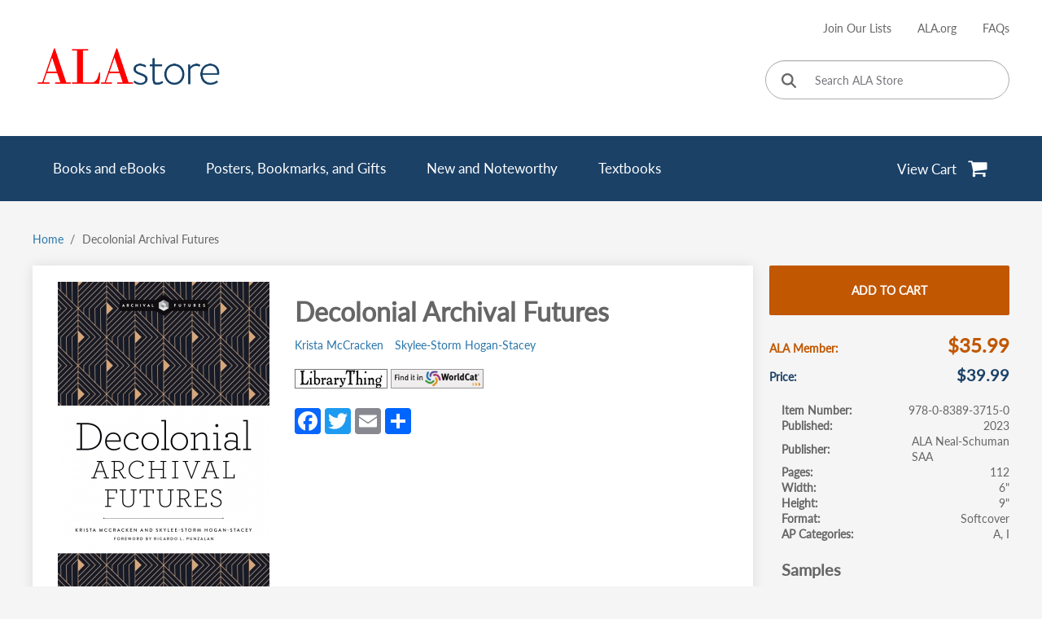

--- FILE ---
content_type: text/html; charset=UTF-8
request_url: https://alastore.ala.org/decarcfut
body_size: 17845
content:
    <!DOCTYPE html>
  <html lang="en" dir="ltr">
    <head>
      <!-- Google tag (gtag.js) -->
      <script async src="https://www.googletagmanager.com/gtag/js?id=G-WJMGJWRTDN"></script>
      <script>
        window.dataLayer = window.dataLayer || [];
        function gtag(){dataLayer.push(arguments);}
        gtag('set', 'linker', {'domains': ['cdcshoppingcart.uchicago.edu']});
        gtag('js', new Date());

        gtag('config', 'G-WJMGJWRTDN');
      </script>
      <meta charset="utf-8" />
<link rel="canonical" href="https://alastore.ala.org/decarcfut" />
<meta name="Generator" content="Drupal 10 (https://www.drupal.org); Commerce 3" />
<meta name="MobileOptimized" content="width" />
<meta name="HandheldFriendly" content="true" />
<meta name="viewport" content="width=device-width, initial-scale=1.0" />
<noscript><link rel="stylesheet" href="/core/themes/claro/css/components/dropbutton-noscript.css?t5z63l" />
</noscript><link rel="icon" href="/themes/custom/alastore/favicon.ico" type="image/vnd.microsoft.icon" />
<script>window.a2a_config=window.a2a_config||{};a2a_config.callbacks=[];a2a_config.overlays=[];a2a_config.templates={};</script>

      <title>Decolonial Archival Futures</title>
      <script type="text/javascript">
        (function(c,l,a,r,i,t,y){
            c[a]=c[a]||function(){(c[a].q=c[a].q||[]).push(arguments)};
            t=l.createElement(r);t.async=1;t.src='https://www.clarity.ms/tag/'+i;
            y=l.getElementsByTagName(r)[0];y.parentNode.insertBefore(t,y);
        })(window, document, "clarity", "script", "n7vfjxocbq");
      </script>
      <link rel="stylesheet" media="all" href="/sites/default/files/css/css_mZZnxREthE5zdPavlbNFpiuLtWLFGiHkxHPOcHhFgmk.css?delta=0&amp;language=en&amp;theme=alastore&amp;include=eJxFjeEKAyEMg19Iz0caUbtD1muP1o25p59jB_4JyQdJUGtXyEi4zHY3lR7A8K5Gid6dTMCRmzx88Z01g1c-TeuzrOItw2cbPqKRnyreXhQ7sofCME1T3ccmWuki_8nofcyvPZTfrKgd4PahL-7_QeA" />
<link rel="stylesheet" media="all" href="/sites/default/files/css/css_OjaL0j2sAxTpcbI8sNfw8O2XKHPkoL9iJWR-YsuY3N8.css?delta=1&amp;language=en&amp;theme=alastore&amp;include=eJxFjeEKAyEMg19Iz0caUbtD1muP1o25p59jB_4JyQdJUGtXyEi4zHY3lR7A8K5Gid6dTMCRmzx88Z01g1c-TeuzrOItw2cbPqKRnyreXhQ7sofCME1T3ccmWuki_8nofcyvPZTfrKgd4PahL-7_QeA" />

      <script src="/sites/default/files/js/js_Y5uMDzX8PwVG5n_xHnqdhKfEpN5P55U8OitBNeHrLkU.js?scope=header&amp;delta=0&amp;language=en&amp;theme=alastore&amp;include=eJxdzlEOgzAMA9ALUXqkybShoIUGJQHB7ScEAo0_-_nHyNkFdY-4QturVG_AMBelSJuTVnDgsX7t8YGQSZ9-zKEft0cmyeC7fjoYxeIogVaqbq9lVslL8lDATLq_ViNoGl7o6KxJDJWYdZnBbcUaTj0OXDiRGQr9mcuShvNHcDL_AaTnZe8"></script>

    </head>
    <body class="path-product">
            <a href="#main-content" class="visually-hidden focusable skip-link">
        Skip to main content
      </a>
      
        <div class="page-wrapper dialog-off-canvas-main-canvas" data-off-canvas-main-canvas>
    

<header class="content-header clearfix">
  <div class="layout-container">
    
    
<div class="region region-header">
  <div class="top-header-container">
    <div class="burger-branding-wrapper">
      <div id="hamburger-icon" tabindex="0">
        <span></span>
        <span></span>
        <span></span>
      </div>            
      <div id="block-alastore-branding" class="block block-system block-system-branding-block">
  
    
        <a href="/" rel="home" class="site-logo">
      <img src="/themes/custom/alastore/logo.png" alt="Home" fetchpriority="high" />
    </a>
        <div class="site-name">
      <a href="/" rel="home">ALA Store</a>
    </div>
    </div>

      <div class="cdc-shopping-cart">
  <a href="https://cdcshoppingcart.uchicago.edu/Cart2/Cart" aria-label='View Cart' target="_self">
    <span>View Cart</span>
    <img src="/modules/custom/alastore_cdc/templates/cart.svg" alt="Go to cart" />

  </a>
</div>

    </div>
    <div class="secondary-navigation">
      <div class="links-wrapper">
        
        <nav role="navigation" aria-labelledby="block-useraccountmenu-menu" id="block-useraccountmenu" class="block block-menu navigation menu--account">
            
  <h2 class="visually-hidden" id="block-useraccountmenu-menu">User account menu</h2>
  

            
                          <ul class="menu">
                            <li class="menu-item">
          <a href="https://alastore.ala.org/webform/request_a_catalog">Join Our Lists</a>
                  </li>
                      <li class="menu-item">
          <a href="http://www.ala.org/">ALA.org</a>
                  </li>
                      <li class="menu-item">
          <a href="/frequently-asked-questions" data-drupal-link-system-path="node/1479">FAQs</a>
                  </li>
            </ul>
      
  
    
  </nav>

        <form class="alastore-base-search-0 alastore-base-search" data-drupal-selector="alastore-base-search-0" autocomplete="off" action="/search/store" method="get" id="alastore-base-search-0" accept-charset="UTF-8">
  <div class="js-form-item form-item js-form-type-textfield form-type--textfield js-form-item-search-api-fulltext form-item--search-api-fulltext form-item--no-label">
        <input title="Search ALA Store" aria-label="Search ALA Store" data-drupal-selector="edit-search-api-fulltext" type="text" id="edit-search-api-fulltext" name="search_api_fulltext" value="" size="60" maxlength="128" placeholder="Search ALA Store" class="form-text form-element form-element--type-text form-element--api-textfield"/>
        </div>
<input data-drupal-selector="edit-sort-by" type="hidden" name="sort_by" value="search_api_relevance"/><div data-drupal-selector="edit-actions" class="form-actions js-form-wrapper form-wrapper" id="edit-actions"><button aria-label="Click to search" data-drupal-selector="edit-submit" type="submit" id="edit-submit" value="" class="button js-form-submit form-submit"><svg xmlns="http://www.w3.org/2000/svg" height="1em" viewbox="0 0 512 512"><path d="M416 208c0 45.9-14.9 88.3-40 122.7L502.6 457.4c12.5 12.5 12.5 32.8 0 45.3s-32.8 12.5-45.3 0L330.7 376c-34.4 25.2-76.8 40-122.7 40C93.1 416 0 322.9 0 208S93.1 0 208 0S416 93.1 416 208zM208 352a144 144 0 1 0 0-288 144 144 0 1 0 0 288z" /></svg></button>
</div>

</form>

      </div>
    </div>
  </div>
  <div class='menu-main-container'>
    <div class='menu-main-wrapper'>
      <div class='search-form-mobile-wrapper'>
        <form class="alastore-base-search-1 alastore-base-search" data-drupal-selector="alastore-base-search-1" autocomplete="off" action="/search/store" method="get" id="alastore-base-search-1" accept-charset="UTF-8">
  <div class="js-form-item form-item js-form-type-textfield form-type--textfield js-form-item-search-api-fulltext form-item--search-api-fulltext form-item--no-label">
        <input title="Search ALA Store" aria-label="Search ALA Store" data-drupal-selector="edit-search-api-fulltext" type="text" id="edit-search-api-fulltext--2" name="search_api_fulltext" value="" size="60" maxlength="128" placeholder="Search ALA Store" class="form-text form-element form-element--type-text form-element--api-textfield"/>
        </div>
<input data-drupal-selector="edit-sort-by" type="hidden" name="sort_by" value="search_api_relevance"/><div data-drupal-selector="edit-actions" class="form-actions js-form-wrapper form-wrapper" id="edit-actions--2"><button aria-label="Click to search" data-drupal-selector="edit-submit" type="submit" id="edit-submit--2" value="" class="button js-form-submit form-submit"><svg xmlns="http://www.w3.org/2000/svg" height="1em" viewbox="0 0 512 512"><path d="M416 208c0 45.9-14.9 88.3-40 122.7L502.6 457.4c12.5 12.5 12.5 32.8 0 45.3s-32.8 12.5-45.3 0L330.7 376c-34.4 25.2-76.8 40-122.7 40C93.1 416 0 322.9 0 208S93.1 0 208 0S416 93.1 416 208zM208 352a144 144 0 1 0 0-288 144 144 0 1 0 0 288z" /></svg></button>
</div>

</form>

      </div>
      <nav role="navigation" aria-labelledby="block-mainnavigation-menu" id="block-mainnavigation" class="block block-menu navigation menu--main">
            
  <h2 class="visually-hidden" id="block-mainnavigation-menu">Main navigation</h2>
  

            
                          <ul class="menu">
                            <li class="menu-item menu-item--expanded">
          <a href="/search/store?filter_all=1" data-drupal-link-query="{&quot;filter_all&quot;:&quot;1&quot;}" data-drupal-link-system-path="search/store">Books and eBooks</a>
                                            <ul class="sub-menu">
                            <li class="menu-item">
          <a href="/search/store/subject/acquisitions-collections" data-drupal-link-system-path="search/store/subject/acquisitions-collections">Acquisitions | Collections</a>
                  </li>
                      <li class="menu-item">
          <a href="/search/store/subject/administration-management" data-drupal-link-system-path="search/store/subject/administration-management">Administration | Management</a>
                  </li>
                      <li class="menu-item">
          <a href="/search/store/subject/archives-and-record-management" data-drupal-link-system-path="search/store/subject/archives-and-record-management">Archives and Record Management</a>
                  </li>
                      <li class="menu-item">
          <a href="/search/store/subject/buildings-facilities" data-drupal-link-system-path="search/store/subject/buildings-facilities">Buildings | Facilities</a>
                  </li>
                      <li class="menu-item">
          <a href="/search/store/subject/career-development" data-drupal-link-system-path="search/store/subject/career-development">Career Development</a>
                  </li>
                      <li class="menu-item">
          <a href="/search/store/subject/cataloging-knowledge-and-information-management" data-drupal-link-system-path="search/store/subject/cataloging-knowledge-and-information-management">Cataloging | Knowledge and Information Management</a>
                  </li>
                      <li class="menu-item">
          <a href="/search/store/subject/education" data-drupal-link-system-path="search/store/subject/education">Education</a>
                  </li>
                      <li class="menu-item">
          <a href="/search/store/subject/human-resource-management" data-drupal-link-system-path="search/store/subject/human-resource-management">Human Resource Management</a>
                  </li>
                      <li class="menu-item">
          <a href="/search/store/subject/technology-information-studies" data-drupal-link-system-path="search/store/subject/technology-information-studies">Technology | Information Studies</a>
                  </li>
                      <li class="menu-item">
          <a href="/search/store/subject/intellectual-freedom-copyright" data-drupal-link-system-path="search/store/subject/intellectual-freedom-copyright">Intellectual Freedom | Copyright</a>
                  </li>
                      <li class="menu-item">
          <a href="/search/store/subject/issues-and-trends" data-drupal-link-system-path="search/store/subject/issues-and-trends">Issues and Trends</a>
                  </li>
                      <li class="menu-item">
          <a href="/search/store/subject/legislation" data-drupal-link-system-path="search/store/subject/legislation">Legislation</a>
                  </li>
                      <li class="menu-item">
          <a href="/search/store/subject/literacy" data-drupal-link-system-path="search/store/subject/literacy">Literacy</a>
                  </li>
                      <li class="menu-item">
          <a href="/search/store/subject/marketing-outreach" data-drupal-link-system-path="search/store/subject/marketing-outreach">Marketing | Outreach</a>
                  </li>
                      <li class="menu-item">
          <a href="/search/store/subject/programs-and-services" data-drupal-link-system-path="search/store/subject/programs-and-services">Programs and Services</a>
                  </li>
                      <li class="menu-item">
          <a href="/search/store/subject/reference-user-services-and-library-instruction" data-drupal-link-system-path="search/store/subject/reference-user-services-and-library-instruction">Reference, User Services and Library Instruction</a>
                  </li>
                      <li class="menu-item">
          <a href="/search/store?filter_all=1" class="see-all-link" data-drupal-link-query="{&quot;filter_all&quot;:&quot;1&quot;}" data-drupal-link-system-path="search/store">See All Books and eBooks</a>
                  </li>
            </ul>
      
                  </li>
                      <li class="menu-item menu-item--expanded">
          <a href="/search/store?filter_all=2" data-drupal-link-query="{&quot;filter_all&quot;:&quot;2&quot;}" data-drupal-link-system-path="search/store">Posters, Bookmarks, and Gifts</a>
                                            <ul class="sub-menu">
                            <li class="menu-item">
          <a href="/search/store/product-type/award-products" data-drupal-link-system-path="search/store/product-type/award-products">Award Products</a>
                  </li>
                      <li class="menu-item">
          <a href="/search/store/product-type/bookmarks" data-drupal-link-system-path="search/store/product-type/bookmarks">Bookmarks</a>
                  </li>
                      <li class="menu-item">
          <a href="/search/store/product-type/digital-products" data-drupal-link-system-path="search/store/product-type/digital-products">Digital Products</a>
                  </li>
                      <li class="menu-item">
          <a href="/search/store/product-type/gifts-and-incentives" data-drupal-link-system-path="search/store/product-type/gifts-and-incentives">Gifts and Incentives</a>
                  </li>
                      <li class="menu-item">
          <a href="/search/store/product-type/posters-and-decor" data-drupal-link-system-path="search/store/product-type/posters-and-decor">Posters and Décor</a>
                  </li>
                      <li class="menu-item">
          <a href="/search/store?filter_all=2" class="see-all-link" data-drupal-link-query="{&quot;filter_all&quot;:&quot;2&quot;}" data-drupal-link-system-path="search/store">See All Posters, Bookmarks, and Gifts</a>
                  </li>
            </ul>
      
                  </li>
                      <li class="menu-item menu-item--expanded">
          <a href="/search/store/specials/new-and-noteworthy" data-drupal-link-system-path="search/store/specials/new-and-noteworthy">New and Noteworthy</a>
                                            <ul class="sub-menu">
                            <li class="menu-item">
          <a href="/search/store/specials/new-and-noteworthy/specials/booksebooks" data-drupal-link-system-path="search/store/specials/new-and-noteworthy/specials/booksebooks">Books/eBooks</a>
                  </li>
                      <li class="menu-item">
          <a href="/search/store/specials/posters-decor-bookmarks-and-gifts" data-drupal-link-system-path="search/store/specials/posters-decor-bookmarks-and-gifts">Posters, Decor, Bookmarks, and Gifts</a>
                  </li>
                      <li class="menu-item">
          <a href="/search/store/specials/new-and-noteworthy" class="see-all-link" data-drupal-link-system-path="search/store/specials/new-and-noteworthy">See All New and Noteworthy</a>
                  </li>
            </ul>
      
                  </li>
                      <li class="menu-item">
          <a href="/search/store/product-type/textbooks" data-drupal-link-system-path="search/store/product-type/textbooks">Textbooks</a>
                  </li>
            </ul>
      
  
    
  </nav>

      <div class="cdc-shopping-cart">
  <a href="https://cdcshoppingcart.uchicago.edu/Cart2/Cart" aria-label='View Cart' target="_self">
    <span>View Cart</span>
    <img src="/modules/custom/alastore_cdc/templates/cart.svg" alt="Go to cart" />

  </a>
</div>

    </div>
  </div>
  <div class="mobile-secondary-navigation">
    
    <nav role="navigation" aria-labelledby="block-useraccountmenu-mobile-menu" id="block-useraccountmenu-mobile" class="block block-menu navigation menu--account">
            
  <h2 class="visually-hidden" id="block-useraccountmenu-mobile-menu">User account menu (mobile)</h2>
  

            
                          <ul class="menu">
                            <li class="menu-item">
          <a href="https://alastore.ala.org/webform/request_a_catalog">Join Our Lists</a>
                  </li>
                      <li class="menu-item">
          <a href="http://www.ala.org/">ALA.org</a>
                  </li>
                      <li class="menu-item">
          <a href="/frequently-asked-questions" data-drupal-link-system-path="node/1479">FAQs</a>
                  </li>
            </ul>
      
  
    
  </nav>

  </div>
</div>

  </div>
</header>

<div class="layout-container layout-content">
  
  <main class="page-content clearfix" role="main">
    <div class="visually-hidden"><a id="main-content" tabindex="-1"></a></div>
    
          <div class="region region-before-content">
    <div id="block-breadcrumbs" class="block block-system block-system-breadcrumb-block">
  
    
        <nav class="breadcrumb" role="navigation" aria-labelledby="system-breadcrumb">
    <h2 id="system-breadcrumb" class="visually-hidden">Breadcrumb</h2>
    <ol class="breadcrumb__list">
          <li class="breadcrumb__item">
                  <a href="/" class="breadcrumb__link">Home</a>
              </li>
          <li class="breadcrumb__item">
                  Decolonial Archival Futures
              </li>
        </ol>
  </nav>

  </div>

  </div>

    <div class="page-content-wrapper no-sidebar">
      
        <div class="region region-content">
    <div data-drupal-messages-fallback class="hidden messages-list"></div><div id="block-mainpagecontent" class="block block-system block-system-main-block">
  
    
      

<article class="product">
  
  
    <div class='product-wrapper'>
    <div class='group-product-main'>
      
      
<div class="product-gallery">
  <img class="zoom-img" src="https://alastore.ala.org/sites/default/files/styles/imagezoom_gallery_image/public/book_covers/mccracken_forewordRGB.jpg?itok=KEED0Aze" alt="" data-zoom-image="https://alastore.ala.org/sites/default/files/book_covers/mccracken_forewordRGB.jpg" aria-label='Click to enlarge image in a modal'>
    <dialog class="product-modal modal-content" aria-hidden="true">
    <div class="modal-header">
      <button type="button" class="close" aria-label='Close modal'>
        <img src="/themes/custom/alastore/assets/times.svg" alt='Close modal'>
      </button>
    </div>
    <div class="modal-content-wrapper"></div>
  </dialog>
</div>

      <div class='group-product-main__wrapper'>
        <h1>Decolonial Archival Futures</h1>
        
      <div class="field field--name-field-book-author field--type-entity-reference field--label-hidden field__items">
              <div class="field__item"><a href="/content/krista-mccracken" hreflang="en">Krista McCracken</a></div>
              <div class="field__item"><a href="/content/skylee-storm-hogan-stacey" hreflang="en">Skylee-Storm Hogan-Stacey</a></div>
          </div>
  
        
        
        <div class="libraries-external-links">
      <a href="http://www.librarything.com/isbn/978-0-8389-3715-0" target="_blank">
      <img src="/modules/custom/alastore_product/assets/librarything.jpg" alt="Find on LibraryThing.">
      <span class="visually-hidden">(opens in a new tab)</span>
    </a>
      <a href="https://www.worldcat.org/search?q=978-0-8389-3715-0" target="_blank">
      <img src="/modules/custom/alastore_product/assets/worldcat.gif" alt="Find on WorldCat.">
      <span class="visually-hidden">(opens in a new tab)</span>
    </a>
  </div>

        <span class="a2a_kit a2a_kit_size_32 addtoany_list" data-a2a-url="https://alastore.ala.org/decarcfut" data-a2a-title="Decolonial Archival Futures"><a class="a2a_button_facebook"></a><a class="a2a_button_twitter"></a><a class="a2a_button_email"></a><a class="a2a_dd addtoany_share" href="https://www.addtoany.com/share#url=https%3A%2F%2Falastore.ala.org%2Fdecarcfut&amp;title=Decolonial%20Archival%20Futures"></a></span>

        
        
      </div>
    </div>
    <div class='group-product-actions'>
      
      <div class="field field--name-variations field--type-entity-reference field--label-hidden field__items">
              <div class="field__item"><form class="commerce-order-item-add-to-cart-form-commerce-product-18308 commerce-order-item-add-to-cart-form" data-drupal-selector="commerce-order-item-add-to-cart-form-commerce-product-18308" autocomplete="off" action="/decarcfut" method="post" id="commerce-order-item-add-to-cart-form-commerce-product-18308" accept-charset="UTF-8">
  <div class="field--type-entity-reference field--name-purchased-entity field--widget-commerce-product-variation-title js-form-wrapper form-wrapper" data-drupal-selector="edit-purchased-entity-wrapper" id="edit-purchased-entity-wrapper--9">      
  </div>
<input autocomplete="off" data-drupal-selector="form-cgs4mcvwf7fydylmzk2x3cfkkecpq-6swrw1ipzqc9i" type="hidden" name="form_build_id" value="form-CGs4Mcvwf7fYdYLMZK2X3CfKkecPQ_6SWrW1ipZQc9I"/><input data-drupal-selector="edit-commerce-order-item-add-to-cart-form-commerce-product-18308" type="hidden" name="form_id" value="commerce_order_item_add_to_cart_form_commerce_product_18308"/><div data-drupal-selector="edit-actions" class="form-actions js-form-wrapper form-wrapper" id="edit-actions--11"><a href="https://cdcshoppingcart.uchicago.edu/Cart2/Cart?ISBN=978-0-8389-3715-0&amp;press=ala" class="button--add-to-cart button button--primary" referrerpolicy="unsafe-url" target="_self" aria-label="Add Decolonial Archival Futures to cart" data-drupal-selector="edit-submit" id="edit-submit--11">Add to cart</a></div>

</form>
</div>
          </div>
  
      <div class="product-prices">
        
  <div class="product--variation-field--variation_field_member_price__18308 field field--name-field-member-price field--type-commerce-price field--label-inline clearfix">
    <div class="field__label">ALA Member</div>
              <div class="field__item">$35.99</div>
          </div>

        <div class="product--variation-field--variation_formatted_price__18308 main-prices">
  <div class="field field--name-price field--type-commerce-price field--label-inline clearfix">
    <div class="field__label">Price</div>
              <div class="field__item">$39.99</div>
          </div>
</div>

      </div>
      <section class='group-specifications' aria-label='Book pricing and specifications'>
        
  <div class="field field--name-field-book-isbn field--type-string field--label-inline clearfix">
    <div class="field__label">Item Number</div>
              <div class="field__item">978-0-8389-3715-0</div>
          </div>

        
  <div class="field field--name-field-book-publication field--type-string field--label-inline clearfix">
    <div class="field__label">Published</div>
              <div class="field__item">2023</div>
          </div>

        
  <div class="field field--name-field-product-publisher field--type-entity-reference field--label-inline clearfix">
    <div class="field__label">Publisher</div>
          <div class="field__items">
              <div class="field__item">ALA Neal-Schuman</div>
          <div class="field__item">SAA</div>
              </div>
      </div>

        
  <div class="field field--name-field-book-pages field--type-integer field--label-inline clearfix">
    <div class="field__label">Pages</div>
              <div class="field__item">112</div>
          </div>

        
  <div class="field field--name-field-book-width field--type-float field--label-inline clearfix">
    <div class="field__label">Width</div>
              <div content="6" class="field__item">6"</div>
          </div>

        
  <div class="field field--name-field-book-height field--type-float field--label-inline clearfix">
    <div class="field__label">Height</div>
              <div content="9" class="field__item">9"</div>
          </div>

        
  <div class="field field--name-field-book-format field--type-entity-reference field--label-inline clearfix">
    <div class="field__label">Format</div>
              <div class="field__item">Softcover</div>
          </div>

        
  <div class="field field--name-field-book-approval-plan field--type-entity-reference field--label-inline clearfix">
    <div class="field__label">AP Categories</div>
          <div class="field__items">
              <div class="field__item">A</div>
          <div class="field__item">I</div>
              </div>
      </div>

        
  <div class="field field--name-field-book-samples field--type-entity-reference field--label-above">
    <div class="field__label">Samples</div>
          <div class="field__items">
              <div class="field__item"><article class="media media--type-book-sample media--view-mode-default">
  
  <div class="icon icon-pdf"></div>
    
    
            <div class="field field--name-field-sample-description field--type-string field--label-hidden field__item">Read a sample of this book now!</div>
      
  <div>1.11 MB • pdf • <a href="/sites/default/files/book_samples/9780838937150_sample.pdf" target="_blank">Download</a></div>
</article>
</div>
              </div>
      </div>

      </section>
      <div class="config_pages config_pages--type--product config_pages--view-mode--full config_pages--product--full">
    <h2 id="primary-tabs-title" class="visually-hidden">Primary tabs</h2>
  <nav role="navigation" class="tabs-wrapper is-horizontal is-collapsible" aria-labelledby="primary-tabs-title" data-drupal-nav-tabs>
    <ul class="tabs tabs--primary clearfix" data-drupal-nav-tabs-target></ul>
  </nav>

            <div class="clearfix text-formatted field field--name-field-message field--type-text-long field--label-hidden field__item"><p><strong>You don't need to be an ALA Member to purchase from the ALA Store,&nbsp;</strong>but you'll be asked to create an online account/profile during checkout to proceed. This Web Account is for both Members and non-Members. <strong>Note that your ALA Member discount will be applied at the final step of the checkout process.</strong></p>
<p><strong>If you are Tax-Exempt</strong>, please verify that your account <strong>is currently</strong> set up as exempt before placing your order, as our new fulfillment center will need current documentation.&nbsp;<a href="https://alastore.ala.org/shipping-tax-information"><strong>Learn how to verify here.</strong></a></p>
</div>
      
            <div class="field field--name-field-ordering-information-link field--type-link field--label-hidden field__item"><a href="/ordering-information" target="_blank">More Ordering Information</a></div>
      
</div>


    </div>
    <div>
      <div class='group-product-details'>
        

<div class="easy-responsive-tabs">
  <ul class="resp-tabs-list" role="tablist">
          <li tabindex="0">Description</li>
          <li tabindex="0">Table of Contents</li>
          <li tabindex="0">About the authors</li>
          <li tabindex="0">Reviews</li>
      </ul>
  <div class="resp-tabs-container">
          <div role="tabpanel" id="tab_item-0">
            <div class="clearfix text-formatted field field--name-field-body field--type-text-with-summary field--label-hidden field__item"><p><em>Foreword by Ricardo L. Punzalan</em></p>
<h4>Providing examples of successful approaches to unsettling Western archival paradigms from Canada, the United States, New Zealand, and Australia, this book showcases vital community archival work that will illuminate decolonial archival practices for archivists, curators, heritage practitioners, and others responsible for the stewardship of materials by and about Indigenous communities.</h4>
<p>Simply put, decolonial archival practices involve thinking about and consciously changing how historical knowledge is produced, communicated, and preserved. And though it is especially critical that scholars and archivists who work with records by and about Indigenous people critically consider the implications of their work, this perspective is an essential one for all members of the profession. By examining archival practices that push against and actively counter settler colonialism, this book challenges non-Indigenous practitioners to consider constructs of knowledge, which histories we tell, and how the past is presented. Guided by the authors’ incisive synthesis of theory and current practice, readers will learn</p>
<ul>
<li>where Western archival practice is situated in relation to the colonial histories of Canada, the United States, Australia, and New Zealand, and the ways in which archival structures have reinforced colonial relationships;</li>
<li>a working definition of decolonial archival practice, which is rooted in concepts of community, reciprocity, and a desire to actively resist colonial recordkeeping practices;</li>
<li>the implications of this approach for policy making, collection development, and arrangement and description;</li>
<li>methods for reframing or reworking original order and provenance using digital technology, community participation, and removing hierarchical structures in order to meet the needs of Indigenous communities;</li>
<li>examples of community-driven descriptive practices, in which Indigenous knowledge and languages are infused into archival description at both the fonds and file level;</li>
<li>how the United Nations Declaration on the Rights of Indigenous Peoples (UNDRIP), the Protocols for Native American Archival Material, the Aboriginal and Torres Strait Islander Library and Information Resources Network Protocols, and other cultural stewardship protocols can be implemented within archival practice; and</li>
<li>more about the relationship building work that settler communities and researchers still need to do, demonstrated using examples of partnerships rooted in Indigenous knowledge structures, kinship ties, and relationships with the land.</li>
</ul>
<p><a href="https://www.alastore.ala.org/eform/submit/lis-desk-copy-requests"><strong>Examination copies are available</strong></a><strong>&nbsp;for instructors who are interested in adopting this title for course use.</strong></p>
</div>
      </div>
          <div role="tabpanel" id="tab_item-1">
            <div class="clearfix text-formatted field field--name-field-book-contents field--type-text-with-summary field--label-hidden field__item"><p><em>Series Introduction</em><br><em>Foreword by Ricardo L. Punzalan</em><br><em>Preface</em></p>
<p>Chapter 1&nbsp;&nbsp; &nbsp;Recognizing Colonial Frameworks</p>
<ul>
<li>Colonial Archives in the United States</li>
<li>Colonial Archives in Canada</li>
<li>Colonial Archives in Australia</li>
<li>Colonial Archives in New Zealand</li>
<li>Moving Away from Colonial Archives</li>
</ul>
<p>Chapter 2&nbsp;&nbsp; &nbsp;Archives and Cultural Protocols&nbsp;</p>
<ul>
<li>UNDRIP and Archival Practice</li>
<li>Protocols in the United States</li>
<li>Protocols in Canada</li>
<li>Protocols in Australia</li>
<li>New Zealand Protocols</li>
<li>Protocols in Practice</li>
</ul>
<p>Chapter 3&nbsp;&nbsp; &nbsp;Challenging Original Order and Provenance&nbsp;</p>
<ul>
<li>Indigenous Provenance in the United States</li>
<li>Indigenous Provenance in Canada</li>
<li>Indigenous Provenance in Australia</li>
<li>Indigenous Provenance in New Zealand</li>
<li>Digital Approaches to Provenance</li>
</ul>
<p>Chapter 4&nbsp;&nbsp; &nbsp;Community-Based Archival Description</p>
<ul>
<li>American Participatory Description and Community Archives</li>
<li>Canadian Participatory Description and Indigenous Community Archives</li>
<li>Australian Examples of Archival Cocreation and Community Description</li>
<li>The National Library of New Zealand</li>
<li>Approaching Decolonizing Description</li>
</ul>
<p>Chapter 5&nbsp;&nbsp; &nbsp;Indigenous Archival Futures</p>
<ul>
<li>Areas for Transformation of Archival Practice</li>
</ul>
<p><em>Bibliography</em><br><em>About the Authors</em><br><em>Index</em></p>
</div>
      </div>
          <div role="tabpanel" id="tab_item-2">
      <div class="field field--name-field-book-author field--type-entity-reference field--label-hidden field__items">
              <div class="field__item">
<article class="node node--type-author node--view-mode-teaser">

  
    <h3><span class="field field--name-title field--type-string field--label-hidden">Krista McCracken</span>
</h3>
  

  <div class="node__content">
    
            <div class="clearfix text-formatted field field--name-body field--type-text-with-summary field--label-hidden field__item"><p><strong>Krista McCracken</strong> is an award winning public historian and archivist.&nbsp; They work as a Researcher/Curator at Algoma University’s&nbsp;<a href="http://library.algomau.ca/main/">Arthur A. Wishart Library</a>&nbsp;and&nbsp;<a href="http://shingwauk.org/">Shingwauk Residential Schools Centre,&nbsp;</a>in Baawating (Sault Ste. Marie, Ontario) on the traditional territory of the Anishinaabe and Métis people.&nbsp; Krista’s research focuses on community archives, Residential Schools, access, and outreach.&nbsp;Krista is an editor of the popular Canadian history website&nbsp;<a href="http://activehistory.ca/">Activehistory.ca</a>.&nbsp;In 2020, they won the best article in Indigenous History prize awarded by the Canadian Historical Association’s Indigenous History Group for their article “Challenging Colonial Spaces: Reconciliation and Decolonizing Work in Canada’s Archives.”&nbsp;&nbsp;</p>
</div>
      
  </div>

</article>
</div>
              <div class="field__item">
<article class="node node--type-author node--view-mode-teaser">

  
    <h3><span class="field field--name-title field--type-string field--label-hidden">Skylee-Storm Hogan-Stacey</span>
</h3>
  

  <div class="node__content">
    
            <div class="clearfix text-formatted field field--name-body field--type-text-with-summary field--label-hidden field__item"><p><strong>Skylee-Storm Hogan-Stacey</strong> (They/Them) is a Historian and researcher currently living and working on the unceded territory of the Algonquin Anishinaabek in Ottawa, Ontario. A descendant of the Mohawk Nation of Kahnawà:ke, Skylee-Storm has explored Indigenous-Crown legal histories, the legacy of Residential Schools, Indigenous stories of resistance, and oral histories of Kahnawà:ke elders. They are interested in community-based and Indigenous archival systems, ownership, and collections access. Skylee-Storm began their work with the Shingwauk Residential Schools Centre in 2014 and graduated with a Master of Arts in History from The University of Western Ontario’s Public History Program in 2019. Skylee-Storm works with Know History Historical Services as an Associate in their Ottawa office.</p>
</div>
      
  </div>

</article>
</div>
          </div>
  </div>
          <div role="tabpanel" id="tab_item-3">
            <div class="clearfix text-formatted field field--name-field-book-reviews field--type-text-with-summary field--label-hidden field__item"><p><strong>Have you read this book? </strong><a href="https://alastore.ala.org/form/leave-a-review"><strong>Leave a review!</strong></a></p>
<p>"The provision of journal articles, reports, project guides, books and institutions, such as the United Nations Declaration on the Rights of Indigenous People, offers readers a foundation of starting sources to make their mark in a discipline that is wrestling with the power-play between tradition and modernization. Integrating and using Indigenous worldviews in the collection is the most enlightening and engaging section of the book. For those who need clear guidelines, in the last pages, a suggested list of steps to start learning how to serve the needs of Indigenous people is provided ... From undergraduate students to those who are currently undertaking professional development after years in the stacks, <em>Decolonial Archival Futures</em> is a great book for those moments when a project needs to be created, or readjusted, to centralize issues like the sovereignty and agency of marginalized communities, especially Indigenous cohorts. The careful merger of futuristic ambition and real-world experience makes this a valuable text for those engaging on a regular basis with settler-colonial historical records."<br><em>— </em><a href="https://aph.org.au/2024/02/book-review-decolonial-archival-futures/#:~:text=From%20undergraduate%20students%20to%20those,and%20agency%20of%20marginalised%20communities%2C"><em>Australian Policy and History</em></a></p>
<p>"This book is a remarkable resource, both ideologically and practically, for archival practitioners as they engage in the essential work of dismantling the colonial structure of the archive ... [It] is an engaging, practical read due to the way the text is scaled and its compelling through-line. Each chapter represents not only a new archival practice and multiple case studies, but a different type of organization. Each chapter shifts into a more granular focus, beginning with national archives and international protocols and ending with individual archives and specific, community-based projects. This range of examples is essential to McCracken’s and Hogan-Stacey’s argument as they reveal the pervasive colonial structures of the archive and offer suggestions for thoughtful, community-informed transformation."<br><em>— Journal of Western Archives</em></p>
<p>"The book acts as a primer to begin the processes laid out within it to decolonize Western archives. Many of the concepts, especially relating to collaborating with Indigenous tribes in Canada, come from the authors’ direct experiences ... Their decidedly important work, it should be noted, gives them a great deal of credence in this subject matter and archivists can gain a better understanding of vital concepts for decolonizing existing archival frameworks in their institutions."<br><em>— Technical Services Quarterly&nbsp;</em></p>
</div>
      </div>
      </div>
</div>

      </div>
        <aside class='more-like-this' aria-label='Also of interest'>
    <h2>Also of Interest:</h2>
    <div class='product-teasers-4'>
      


<article class="product teaser">
  
  
  <a href="/decolpl" aria-label="Click to go to Decolonizing the Public Library" hreflang="en"><picture >
    <source srcset="https://alastore.ala.org/sites/default/files/styles/product_teaser/public/2025-10/9781783307685.jpg?itok=7BWJpj2T" media="(min-width: 1200px)">
    <img src="https://alastore.ala.org/sites/default/files/styles/product_teaser_mobile/public/2025-10/9781783307685.jpg?itok=qFEfRIEP" alt="book cover for Decolonizing the Public Library">
</picture>
</a>
  <div class='teaser-content'>
    
            <div class="field field--name-title field--type-string field--label-hidden field__item">Decolonizing the Public Library</div>
      
    
  </div>
  <button aria-label="Click to check more about Decolonizing the Public Library" class="button-modal js-button-modal" data-modal="product-modal-20083">More</button>
</article>
<dialog class="product-modal modal-content" id="product-modal-20083" aria-hidden="true">
  <div class="modal-header">
    <button type="button" class="close" aria-label='Close modal'>
      <img src="/themes/custom/alastore/assets/times.svg" alt='Close modal'>
    </button>
    <h2>
            <div class="field field--name-title field--type-string field--label-hidden field__item">Decolonizing the Public Library</div>
      </h2>
  </div>
  <div class="modal-content-wrapper">
    <div>
      <a href="/decolpl" aria-label="Click to go to Decolonizing the Public Library" hreflang="en"><picture >
    <source srcset="https://alastore.ala.org/sites/default/files/styles/product_teaser/public/2025-10/9781783307685.jpg?itok=7BWJpj2T" media="(min-width: 1200px)">
    <img src="https://alastore.ala.org/sites/default/files/styles/product_teaser_mobile/public/2025-10/9781783307685.jpg?itok=qFEfRIEP" alt="book cover for Decolonizing the Public Library">
</picture>
</a>
      
      <div class="field field--name-variations field--type-entity-reference field--label-hidden field__items">
              <div class="field__item"><form class="commerce-order-item-add-to-cart-form-commerce-product-20083 commerce-order-item-add-to-cart-form" data-drupal-selector="commerce-order-item-add-to-cart-form-commerce-product-20083" autocomplete="off" action="/decarcfut" method="post" id="commerce-order-item-add-to-cart-form-commerce-product-20083" accept-charset="UTF-8">
  <div class="field--type-entity-reference field--name-purchased-entity field--widget-commerce-product-variation-title js-form-wrapper form-wrapper" data-drupal-selector="edit-purchased-entity-wrapper" id="edit-purchased-entity-wrapper--8">      
  </div>
<input autocomplete="off" data-drupal-selector="form-jglyiytdpyv1bdszf8naqiy9337jqaa144ass0iedcs" type="hidden" name="form_build_id" value="form-jGlyIyTdPyV1bDszf8NaQIY9337JQAA144ass0Iedcs"/><input data-drupal-selector="edit-commerce-order-item-add-to-cart-form-commerce-product-20083" type="hidden" name="form_id" value="commerce_order_item_add_to_cart_form_commerce_product_20083"/><div data-drupal-selector="edit-actions" class="form-actions js-form-wrapper form-wrapper" id="edit-actions--10"><a href="https://cdcshoppingcart.uchicago.edu/Cart2/Cart?ISBN=978-1-78330-768-5&amp;press=ala" class="button--add-to-cart button button--primary" referrerpolicy="unsafe-url" target="_self" aria-label="Add Decolonizing the Public Library to cart" data-drupal-selector="edit-submit" id="edit-submit--10">Add to cart</a></div>

</form>
</div>
          </div>
  
      <a href="/decolpl" title="View full details for Decolonizing the Public Library" class="button view-full-product" hreflang="en">View Full Product Page</a>
    </div>
    <div>
              <label class="author">Author:</label>
        
      <div class="field field--name-field-book-author field--type-entity-reference field--label-hidden field__items">
              <div class="field__item">John Pateman</div>
              <div class="field__item">Angela Meady</div>
          </div>
  
            <label class="details">Details:</label>
      <div class="product--variation-field--variation_formatted_price__20083 main-prices">
  <div class="field field--name-price field--type-commerce-price field--label-inline clearfix">
    <div class="field__label">Price</div>
              <div class="field__item">$75.99</div>
          </div>
</div>

      
  <div class="field field--name-field-book-isbn field--type-string field--label-inline clearfix">
    <div class="field__label">Item Number</div>
              <div class="field__item">978-1-78330-768-5</div>
          </div>

      
  <div class="field field--name-field-book-publication field--type-string field--label-inline clearfix">
    <div class="field__label">Published</div>
              <div class="field__item">2026</div>
          </div>

      
  <div class="field field--name-field-product-publisher field--type-entity-reference field--label-inline clearfix">
    <div class="field__label">Publisher</div>
          <div class="field__items">
              <div class="field__item">Facet Publishing, UK</div>
              </div>
      </div>

      
  <div class="field field--name-field-book-pages field--type-integer field--label-inline clearfix">
    <div class="field__label">Pages</div>
              <div class="field__item">224</div>
          </div>

      
  <div class="field field--name-field-book-width field--type-float field--label-above">
    <div class="field__label">Width</div>
              <div content="6" class="field__item">6.00"</div>
          </div>

      
  <div class="field field--name-field-book-height field--type-float field--label-above">
    <div class="field__label">Height</div>
              <div content="9" class="field__item">9.00"</div>
          </div>

      
  <div class="field field--name-field-book-format field--type-entity-reference field--label-inline clearfix">
    <div class="field__label">Format</div>
              <div class="field__item">Softcover</div>
          </div>

      
      
    </div>
  </div>
</dialog>



<article class="product teaser">
  
  
  <a href="/brca" aria-label="Click to go to Building Representative Community Archives: Inclusive Strategies in Practice" hreflang="en"><picture >
    <source srcset="https://alastore.ala.org/sites/default/files/styles/product_teaser/public/book_covers/9780838939598.jpg?itok=Z6hNWws9" media="(min-width: 1200px)">
    <img src="https://alastore.ala.org/sites/default/files/styles/product_teaser_mobile/public/book_covers/9780838939598.jpg?itok=6SumCc6Z" alt="book cover for Building Representative Community Archives: Inclusive Strategies in Practice">
</picture>
</a>
  <div class='teaser-content'>
    
            <div class="field field--name-title field--type-string field--label-hidden field__item">Building Representative Community Archives: Inclusive Strategies in Practice</div>
      
    
  </div>
  <button aria-label="Click to check more about Building Representative Community Archives: Inclusive Strategies in Practice" class="button-modal js-button-modal" data-modal="product-modal-19540">More</button>
</article>
<dialog class="product-modal modal-content" id="product-modal-19540" aria-hidden="true">
  <div class="modal-header">
    <button type="button" class="close" aria-label='Close modal'>
      <img src="/themes/custom/alastore/assets/times.svg" alt='Close modal'>
    </button>
    <h2>
            <div class="field field--name-title field--type-string field--label-hidden field__item">Building Representative Community Archives: Inclusive Strategies in Practice</div>
      </h2>
  </div>
  <div class="modal-content-wrapper">
    <div>
      <a href="/brca" aria-label="Click to go to Building Representative Community Archives: Inclusive Strategies in Practice" hreflang="en"><picture >
    <source srcset="https://alastore.ala.org/sites/default/files/styles/product_teaser/public/book_covers/9780838939598.jpg?itok=Z6hNWws9" media="(min-width: 1200px)">
    <img src="https://alastore.ala.org/sites/default/files/styles/product_teaser_mobile/public/book_covers/9780838939598.jpg?itok=6SumCc6Z" alt="book cover for Building Representative Community Archives: Inclusive Strategies in Practice">
</picture>
</a>
      
      <div class="field field--name-variations field--type-entity-reference field--label-hidden field__items">
              <div class="field__item"><form class="commerce-order-item-add-to-cart-form-commerce-product-19540 commerce-order-item-add-to-cart-form" data-drupal-selector="commerce-order-item-add-to-cart-form-commerce-product-19540" autocomplete="off" action="/decarcfut" method="post" id="commerce-order-item-add-to-cart-form-commerce-product-19540" accept-charset="UTF-8">
  <div class="field--type-entity-reference field--name-purchased-entity field--widget-commerce-product-variation-title js-form-wrapper form-wrapper" data-drupal-selector="edit-purchased-entity-wrapper" id="edit-purchased-entity-wrapper--7">      
  </div>
<input autocomplete="off" data-drupal-selector="form-a80is0yiwycwssrnaxh-kzsnfngoidoyae-dewsdbfk" type="hidden" name="form_build_id" value="form-A80iS0yiwYcwSsrNaXH_KzSnFnGOIDOyAE_DEwSdbfk"/><input data-drupal-selector="edit-commerce-order-item-add-to-cart-form-commerce-product-19540" type="hidden" name="form_id" value="commerce_order_item_add_to_cart_form_commerce_product_19540"/><div data-drupal-selector="edit-actions" class="form-actions js-form-wrapper form-wrapper" id="edit-actions--9"><a href="https://cdcshoppingcart.uchicago.edu/Cart2/Cart?ISBN=978-0-8389-3959-8&amp;press=ala&amp;ef=acsmpdf" class="button--add-to-cart button button--primary" referrerpolicy="unsafe-url" target="_self" aria-label="Add Building Representative Community Archives: Inclusive Strategies in Practice to cart" data-drupal-selector="edit-submit" id="edit-submit--9">Add to cart</a></div>

</form>
</div>
          </div>
  
      <a href="/brca" title="View full details for Building Representative Community Archives: Inclusive Strategies in Practice" class="button view-full-product" hreflang="en">View Full Product Page</a>
    </div>
    <div>
              <label class="author">Author:</label>
        
      <div class="field field--name-field-book-author field--type-entity-reference field--label-hidden field__items">
              <div class="field__item">Hannah Leah Crummé</div>
          </div>
  
            <label class="details">Details:</label>
      <div class="product--variation-field--variation_formatted_price__19540 main-prices">
  <div class="field field--name-price field--type-commerce-price field--label-inline clearfix">
    <div class="field__label">Price</div>
              <div class="field__item">$64.99</div>
          </div>
</div>

      
  <div class="field field--name-field-book-isbn field--type-string field--label-inline clearfix">
    <div class="field__label">Item Number</div>
              <div class="field__item">978-0-8389-3959-8</div>
          </div>

      
  <div class="field field--name-field-book-publication field--type-string field--label-inline clearfix">
    <div class="field__label">Published</div>
              <div class="field__item">2024</div>
          </div>

      
  <div class="field field--name-field-product-publisher field--type-entity-reference field--label-inline clearfix">
    <div class="field__label">Publisher</div>
          <div class="field__items">
              <div class="field__item">ALA Neal-Schuman</div>
              </div>
      </div>

      
  <div class="field field--name-field-book-pages field--type-integer field--label-inline clearfix">
    <div class="field__label">Pages</div>
              <div class="field__item">288</div>
          </div>

      
  <div class="field field--name-field-book-width field--type-float field--label-above">
    <div class="field__label">Width</div>
              <div content="6" class="field__item">6.00"</div>
          </div>

      
  <div class="field field--name-field-book-height field--type-float field--label-above">
    <div class="field__label">Height</div>
              <div content="9" class="field__item">9.00"</div>
          </div>

      
  <div class="field field--name-field-book-format field--type-entity-reference field--label-inline clearfix">
    <div class="field__label">Format</div>
              <div class="field__item">Softcover</div>
          </div>

      
  <div class="field field--name-field-book-approval-plan field--type-entity-reference field--label-inline clearfix">
    <div class="field__label">AP Categories</div>
          <div class="field__items">
              <div class="field__item">A</div>
          <div class="field__item">I</div>
              </div>
      </div>

      
    </div>
  </div>
</dialog>



<article class="product teaser">
  
  
  <a href="/LHRTbook" aria-label="Click to go to Libraries Without Borders: New Directions in Library History" hreflang="en"><picture >
    <source srcset="https://alastore.ala.org/sites/default/files/styles/product_teaser/public/9780838936634.jpg?itok=ixf4_pqm" media="(min-width: 1200px)">
    <img src="https://alastore.ala.org/sites/default/files/styles/product_teaser_mobile/public/9780838936634.jpg?itok=jd33MUJ5" alt="book cover for Libraries Without Borders">
</picture>
</a>
  <div class='teaser-content'>
    
            <div class="field field--name-title field--type-string field--label-hidden field__item">Libraries Without Borders: New Directions in Library History</div>
      
    
  </div>
  <button aria-label="Click to check more about Libraries Without Borders: New Directions in Library History" class="button-modal js-button-modal" data-modal="product-modal-19545">More</button>
</article>
<dialog class="product-modal modal-content" id="product-modal-19545" aria-hidden="true">
  <div class="modal-header">
    <button type="button" class="close" aria-label='Close modal'>
      <img src="/themes/custom/alastore/assets/times.svg" alt='Close modal'>
    </button>
    <h2>
            <div class="field field--name-title field--type-string field--label-hidden field__item">Libraries Without Borders: New Directions in Library History</div>
      </h2>
  </div>
  <div class="modal-content-wrapper">
    <div>
      <a href="/LHRTbook" aria-label="Click to go to Libraries Without Borders: New Directions in Library History" hreflang="en"><picture >
    <source srcset="https://alastore.ala.org/sites/default/files/styles/product_teaser/public/9780838936634.jpg?itok=ixf4_pqm" media="(min-width: 1200px)">
    <img src="https://alastore.ala.org/sites/default/files/styles/product_teaser_mobile/public/9780838936634.jpg?itok=jd33MUJ5" alt="book cover for Libraries Without Borders">
</picture>
</a>
      
      <div class="field field--name-variations field--type-entity-reference field--label-hidden field__items">
              <div class="field__item"><form class="commerce-order-item-add-to-cart-form-commerce-product-19545 commerce-order-item-add-to-cart-form" data-drupal-selector="commerce-order-item-add-to-cart-form-commerce-product-19545" autocomplete="off" action="/decarcfut" method="post" id="commerce-order-item-add-to-cart-form-commerce-product-19545" accept-charset="UTF-8">
  <div class="field--type-entity-reference field--name-purchased-entity field--widget-commerce-product-variation-title js-form-wrapper form-wrapper" data-drupal-selector="edit-purchased-entity-wrapper" id="edit-purchased-entity-wrapper--6">      
  </div>
<input autocomplete="off" data-drupal-selector="form-jkduv4ps8iuscvi7gwq0gmxzgbetlejejj097pyr09c" type="hidden" name="form_build_id" value="form-JKduv4PS8iUSCVi7gwQ0gmXzgbETLejejj097pyr09c"/><input data-drupal-selector="edit-commerce-order-item-add-to-cart-form-commerce-product-19545" type="hidden" name="form_id" value="commerce_order_item_add_to_cart_form_commerce_product_19545"/><div data-drupal-selector="edit-actions" class="form-actions js-form-wrapper form-wrapper" id="edit-actions--8"><a href="https://cdcshoppingcart.uchicago.edu/Cart2/Cart?ISBN=978-0-8389-3663-4&amp;press=ala&amp;ef=acsmpdf" class="button--add-to-cart button button--primary" referrerpolicy="unsafe-url" target="_self" aria-label="Add Libraries Without Borders: New Directions in Library History to cart" data-drupal-selector="edit-submit" id="edit-submit--8">Add to cart</a></div>

</form>
</div>
          </div>
  
      <a href="/LHRTbook" title="View full details for Libraries Without Borders: New Directions in Library History" class="button view-full-product" hreflang="en">View Full Product Page</a>
    </div>
    <div>
              <label class="author">Author:</label>
        
      <div class="field field--name-field-book-author field--type-entity-reference field--label-hidden field__items">
              <div class="field__item">Steven A. Knowlton</div>
              <div class="field__item">Ellen M. Pozzi</div>
              <div class="field__item">Jordan S. Sly</div>
              <div class="field__item">Emily D. Spunaugle</div>
          </div>
  
            <label class="details">Details:</label>
      <div class="product--variation-field--variation_formatted_price__19545 main-prices">
  <div class="field field--name-price field--type-commerce-price field--label-inline clearfix">
    <div class="field__label">Price</div>
              <div class="field__item">$69.99</div>
          </div>
</div>

      
  <div class="field field--name-field-book-isbn field--type-string field--label-inline clearfix">
    <div class="field__label">Item Number</div>
              <div class="field__item">978-0-8389-3663-4</div>
          </div>

      
  <div class="field field--name-field-book-publication field--type-string field--label-inline clearfix">
    <div class="field__label">Published</div>
              <div class="field__item">2023</div>
          </div>

      
  <div class="field field--name-field-product-publisher field--type-entity-reference field--label-inline clearfix">
    <div class="field__label">Publisher</div>
          <div class="field__items">
              <div class="field__item">ALA Editions</div>
              </div>
      </div>

      
  <div class="field field--name-field-book-pages field--type-integer field--label-inline clearfix">
    <div class="field__label">Pages</div>
              <div class="field__item">216</div>
          </div>

      
  <div class="field field--name-field-book-width field--type-float field--label-above">
    <div class="field__label">Width</div>
              <div content="6" class="field__item">6.00"</div>
          </div>

      
  <div class="field field--name-field-book-height field--type-float field--label-above">
    <div class="field__label">Height</div>
              <div content="9" class="field__item">9.00"</div>
          </div>

      
  <div class="field field--name-field-book-format field--type-entity-reference field--label-inline clearfix">
    <div class="field__label">Format</div>
              <div class="field__item">Softcover</div>
          </div>

      
  <div class="field field--name-field-book-approval-plan field--type-entity-reference field--label-inline clearfix">
    <div class="field__label">AP Categories</div>
          <div class="field__items">
              <div class="field__item">A</div>
          <div class="field__item">I</div>
              </div>
      </div>

      
    </div>
  </div>
</dialog>



<article class="product teaser">
  
  
  <a href="/content/data-librarians-handbook-hardcover" aria-label="Click to go to The Data Librarian&#039;s Handbook (HARDCOVER)" hreflang="en"><picture >
    <source srcset="https://alastore.ala.org/sites/default/files/styles/product_teaser/public/book_covers/tiles/Rice_Southall_300_0.jpg?itok=kqMbTbtl" media="(min-width: 1200px)">
    <img src="https://alastore.ala.org/sites/default/files/styles/product_teaser_mobile/public/book_covers/tiles/Rice_Southall_300_0.jpg?itok=yuBI4D6O" alt="">
</picture>
</a>
  <div class='teaser-content'>
    
            <div class="field field--name-title field--type-string field--label-hidden field__item">The Data Librarian&#039;s Handbook (HARDCOVER)</div>
      
    
  </div>
  <button aria-label="Click to check more about The Data Librarian&#039;s Handbook (HARDCOVER)" class="button-modal js-button-modal" data-modal="product-modal-7730">More</button>
</article>
<dialog class="product-modal modal-content" id="product-modal-7730" aria-hidden="true">
  <div class="modal-header">
    <button type="button" class="close" aria-label='Close modal'>
      <img src="/themes/custom/alastore/assets/times.svg" alt='Close modal'>
    </button>
    <h2>
            <div class="field field--name-title field--type-string field--label-hidden field__item">The Data Librarian&#039;s Handbook (HARDCOVER)</div>
      </h2>
  </div>
  <div class="modal-content-wrapper">
    <div>
      <a href="/content/data-librarians-handbook-hardcover" aria-label="Click to go to The Data Librarian&#039;s Handbook (HARDCOVER)" hreflang="en"><picture >
    <source srcset="https://alastore.ala.org/sites/default/files/styles/product_teaser/public/book_covers/tiles/Rice_Southall_300_0.jpg?itok=kqMbTbtl" media="(min-width: 1200px)">
    <img src="https://alastore.ala.org/sites/default/files/styles/product_teaser_mobile/public/book_covers/tiles/Rice_Southall_300_0.jpg?itok=yuBI4D6O" alt="">
</picture>
</a>
      
      <div class="field field--name-variations field--type-entity-reference field--label-hidden field__items">
              <div class="field__item"><form class="commerce-order-item-add-to-cart-form-commerce-product-7730 commerce-order-item-add-to-cart-form" data-drupal-selector="commerce-order-item-add-to-cart-form-commerce-product-7730" autocomplete="off" action="/decarcfut" method="post" id="commerce-order-item-add-to-cart-form-commerce-product-7730" accept-charset="UTF-8">
  <div class="field--type-entity-reference field--name-purchased-entity field--widget-commerce-product-variation-title js-form-wrapper form-wrapper" data-drupal-selector="edit-purchased-entity-wrapper" id="edit-purchased-entity-wrapper--5">      
  </div>
<input autocomplete="off" data-drupal-selector="form-w9trpwtnycixntil6np-htomaua-hs5ofqwvf5d9ekw" type="hidden" name="form_build_id" value="form-W9tRpwtnYCixnTil6NP_htomAua_hS5OFQwvF5d9eKw"/><input data-drupal-selector="edit-commerce-order-item-add-to-cart-form-commerce-product-7730" type="hidden" name="form_id" value="commerce_order_item_add_to_cart_form_commerce_product_7730"/><div data-drupal-selector="edit-actions" class="form-actions js-form-wrapper form-wrapper" id="edit-actions--7"><a href="https://cdcshoppingcart.uchicago.edu/Cart2/Cart?ISBN=978-1-78330-098-3&amp;press=ala" class="button--add-to-cart button button--primary" referrerpolicy="unsafe-url" target="_self" aria-label="Add The Data Librarian’s Handbook (HARDCOVER) to cart" data-drupal-selector="edit-submit" id="edit-submit--7">Add to cart</a></div>

</form>
</div>
          </div>
  
      <a href="/content/data-librarians-handbook-hardcover" title="View full details for The Data Librarian&#039;s Handbook (HARDCOVER)" class="button view-full-product" hreflang="en">View Full Product Page</a>
    </div>
    <div>
              <label class="author">Author:</label>
        
      <div class="field field--name-field-book-author field--type-entity-reference field--label-hidden field__items">
              <div class="field__item">Robin Rice</div>
              <div class="field__item">John Southall</div>
          </div>
  
            <label class="details">Details:</label>
      <div class="product--variation-field--variation_formatted_price__7730 main-prices">
  <div class="field field--name-price field--type-commerce-price field--label-inline clearfix">
    <div class="field__label">Price</div>
              <div class="field__item">$191.99</div>
          </div>
</div>

      
  <div class="field field--name-field-book-isbn field--type-string field--label-inline clearfix">
    <div class="field__label">Item Number</div>
              <div class="field__item">978-1-78330-098-3</div>
          </div>

      
  <div class="field field--name-field-book-publication field--type-string field--label-inline clearfix">
    <div class="field__label">Published</div>
              <div class="field__item">2016</div>
          </div>

      
  <div class="field field--name-field-product-publisher field--type-entity-reference field--label-inline clearfix">
    <div class="field__label">Publisher</div>
          <div class="field__items">
              <div class="field__item">Facet Publishing, UK</div>
              </div>
      </div>

      
  <div class="field field--name-field-book-pages field--type-integer field--label-inline clearfix">
    <div class="field__label">Pages</div>
              <div class="field__item">192</div>
          </div>

      
  <div class="field field--name-field-book-width field--type-float field--label-above">
    <div class="field__label">Width</div>
              <div content="6" class="field__item">6.00"</div>
          </div>

      
  <div class="field field--name-field-book-height field--type-float field--label-above">
    <div class="field__label">Height</div>
              <div content="9" class="field__item">9.00"</div>
          </div>

      
  <div class="field field--name-field-book-format field--type-entity-reference field--label-inline clearfix">
    <div class="field__label">Format</div>
              <div class="field__item">Softcover</div>
          </div>

      
      
    </div>
  </div>
</dialog>



<article class="product teaser">
  
  
  <a href="/content/data-librarians-handbook" aria-label="Click to go to The Data Librarian&#039;s Handbook" hreflang="en"><picture >
    <source srcset="https://alastore.ala.org/sites/default/files/styles/product_teaser/public/book_covers/tiles/Rice_Southall_300.jpg?itok=mSVz1GgZ" media="(min-width: 1200px)">
    <img src="https://alastore.ala.org/sites/default/files/styles/product_teaser_mobile/public/book_covers/tiles/Rice_Southall_300.jpg?itok=IseQmizo" alt="">
</picture>
</a>
  <div class='teaser-content'>
    
            <div class="field field--name-title field--type-string field--label-hidden field__item">The Data Librarian&#039;s Handbook</div>
      
    
  </div>
  <button aria-label="Click to check more about The Data Librarian&#039;s Handbook" class="button-modal js-button-modal" data-modal="product-modal-6205">More</button>
</article>
<dialog class="product-modal modal-content" id="product-modal-6205" aria-hidden="true">
  <div class="modal-header">
    <button type="button" class="close" aria-label='Close modal'>
      <img src="/themes/custom/alastore/assets/times.svg" alt='Close modal'>
    </button>
    <h2>
            <div class="field field--name-title field--type-string field--label-hidden field__item">The Data Librarian&#039;s Handbook</div>
      </h2>
  </div>
  <div class="modal-content-wrapper">
    <div>
      <a href="/content/data-librarians-handbook" aria-label="Click to go to The Data Librarian&#039;s Handbook" hreflang="en"><picture >
    <source srcset="https://alastore.ala.org/sites/default/files/styles/product_teaser/public/book_covers/tiles/Rice_Southall_300.jpg?itok=mSVz1GgZ" media="(min-width: 1200px)">
    <img src="https://alastore.ala.org/sites/default/files/styles/product_teaser_mobile/public/book_covers/tiles/Rice_Southall_300.jpg?itok=IseQmizo" alt="">
</picture>
</a>
      
      <div class="field field--name-variations field--type-entity-reference field--label-hidden field__items">
              <div class="field__item"><form class="commerce-order-item-add-to-cart-form-commerce-product-6205 commerce-order-item-add-to-cart-form" data-drupal-selector="commerce-order-item-add-to-cart-form-commerce-product-6205" autocomplete="off" action="/decarcfut" method="post" id="commerce-order-item-add-to-cart-form-commerce-product-6205" accept-charset="UTF-8">
  <div class="field--type-entity-reference field--name-purchased-entity field--widget-commerce-product-variation-title js-form-wrapper form-wrapper" data-drupal-selector="edit-purchased-entity-wrapper" id="edit-purchased-entity-wrapper--4">      
  </div>
<input autocomplete="off" data-drupal-selector="form-hr4eyggyp8ohynytfovfjysnnqi7h66iolxkcieymbc" type="hidden" name="form_build_id" value="form-hR4EyGGyp8oHynytfOvFJysNNqi7h66IolXkcIEYmBc"/><input data-drupal-selector="edit-commerce-order-item-add-to-cart-form-commerce-product-6205" type="hidden" name="form_id" value="commerce_order_item_add_to_cart_form_commerce_product_6205"/><div data-drupal-selector="edit-actions" class="form-actions js-form-wrapper form-wrapper" id="edit-actions--6"><a href="https://cdcshoppingcart.uchicago.edu/Cart2/Cart?ISBN=978-1-78330-047-1&amp;press=ala" class="button--add-to-cart button button--primary" referrerpolicy="unsafe-url" target="_self" aria-label="Add The Data Librarian’s Handbook to cart" data-drupal-selector="edit-submit" id="edit-submit--6">Add to cart</a></div>

</form>
</div>
          </div>
  
      <a href="/content/data-librarians-handbook" title="View full details for The Data Librarian&#039;s Handbook" class="button view-full-product" hreflang="en">View Full Product Page</a>
    </div>
    <div>
              <label class="author">Author:</label>
        
      <div class="field field--name-field-book-author field--type-entity-reference field--label-hidden field__items">
              <div class="field__item">Robin Rice</div>
              <div class="field__item">John Southall</div>
          </div>
  
            <label class="details">Details:</label>
      <div class="product--variation-field--variation_formatted_price__6205 main-prices">
  <div class="field field--name-price field--type-commerce-price field--label-inline clearfix">
    <div class="field__label">Price</div>
              <div class="field__item">$93.99</div>
          </div>
</div>

      
  <div class="field field--name-field-book-isbn field--type-string field--label-inline clearfix">
    <div class="field__label">Item Number</div>
              <div class="field__item">978-1-78330-047-1</div>
          </div>

      
  <div class="field field--name-field-book-publication field--type-string field--label-inline clearfix">
    <div class="field__label">Published</div>
              <div class="field__item">2016</div>
          </div>

      
  <div class="field field--name-field-product-publisher field--type-entity-reference field--label-inline clearfix">
    <div class="field__label">Publisher</div>
          <div class="field__items">
              <div class="field__item">Facet Publishing, UK</div>
              </div>
      </div>

      
  <div class="field field--name-field-book-pages field--type-integer field--label-inline clearfix">
    <div class="field__label">Pages</div>
              <div class="field__item">192</div>
          </div>

      
  <div class="field field--name-field-book-width field--type-float field--label-above">
    <div class="field__label">Width</div>
              <div content="6" class="field__item">6.00"</div>
          </div>

      
  <div class="field field--name-field-book-height field--type-float field--label-above">
    <div class="field__label">Height</div>
              <div content="9" class="field__item">9.00"</div>
          </div>

      
  <div class="field field--name-field-book-format field--type-entity-reference field--label-inline clearfix">
    <div class="field__label">Format</div>
              <div class="field__item">Softcover</div>
          </div>

      
      
    </div>
  </div>
</dialog>



<article class="product teaser">
  
  
  <a href="/content/digital-curation-second-edition" aria-label="Click to go to Digital Curation, Second Edition" hreflang="en"><picture >
    <source srcset="https://alastore.ala.org/sites/default/files/styles/product_teaser/public/book_covers/Harvey2ED_300_0.jpg?itok=6UrFN0bz" media="(min-width: 1200px)">
    <img src="https://alastore.ala.org/sites/default/files/styles/product_teaser_mobile/public/book_covers/Harvey2ED_300_0.jpg?itok=sLV4YX7t" alt="book cover for Digital Curation, Second Edition">
</picture>
</a>
  <div class='teaser-content'>
    
            <div class="field field--name-title field--type-string field--label-hidden field__item">Digital Curation, Second Edition</div>
      
    
  </div>
  <button aria-label="Click to check more about Digital Curation, Second Edition" class="button-modal js-button-modal" data-modal="product-modal-6211">More</button>
</article>
<dialog class="product-modal modal-content" id="product-modal-6211" aria-hidden="true">
  <div class="modal-header">
    <button type="button" class="close" aria-label='Close modal'>
      <img src="/themes/custom/alastore/assets/times.svg" alt='Close modal'>
    </button>
    <h2>
            <div class="field field--name-title field--type-string field--label-hidden field__item">Digital Curation, Second Edition</div>
      </h2>
  </div>
  <div class="modal-content-wrapper">
    <div>
      <a href="/content/digital-curation-second-edition" aria-label="Click to go to Digital Curation, Second Edition" hreflang="en"><picture >
    <source srcset="https://alastore.ala.org/sites/default/files/styles/product_teaser/public/book_covers/Harvey2ED_300_0.jpg?itok=6UrFN0bz" media="(min-width: 1200px)">
    <img src="https://alastore.ala.org/sites/default/files/styles/product_teaser_mobile/public/book_covers/Harvey2ED_300_0.jpg?itok=sLV4YX7t" alt="book cover for Digital Curation, Second Edition">
</picture>
</a>
      
      <div class="field field--name-variations field--type-entity-reference field--label-hidden field__items">
              <div class="field__item"><form class="commerce-order-item-add-to-cart-form-commerce-product-6211 commerce-order-item-add-to-cart-form" data-drupal-selector="commerce-order-item-add-to-cart-form-commerce-product-6211" autocomplete="off" action="/decarcfut" method="post" id="commerce-order-item-add-to-cart-form-commerce-product-6211" accept-charset="UTF-8">
  <div class="field--type-entity-reference field--name-purchased-entity field--widget-commerce-product-variation-title js-form-wrapper form-wrapper" data-drupal-selector="edit-purchased-entity-wrapper" id="edit-purchased-entity-wrapper--3">      
  </div>
<input autocomplete="off" data-drupal-selector="form-zq7oe5u2bg0ffinv8lcsbvzcxbludeoofxxqqb5rq2y" type="hidden" name="form_build_id" value="form-Zq7oe5u2bG0FFInV8LCSbvZCxBlUDEOOfxxqqb5Rq2Y"/><input data-drupal-selector="edit-commerce-order-item-add-to-cart-form-commerce-product-6211" type="hidden" name="form_id" value="commerce_order_item_add_to_cart_form_commerce_product_6211"/><div data-drupal-selector="edit-actions" class="form-actions js-form-wrapper form-wrapper" id="edit-actions--5"><a href="https://cdcshoppingcart.uchicago.edu/Cart2/Cart?ISBN=978-0-8389-1385-7&amp;press=ala" class="button--add-to-cart button button--primary" referrerpolicy="unsafe-url" target="_self" aria-label="Add Digital Curation, Second Edition to cart" data-drupal-selector="edit-submit" id="edit-submit--5">Add to cart</a></div>

</form>
</div>
          </div>
  
      <a href="/content/digital-curation-second-edition" title="View full details for Digital Curation, Second Edition" class="button view-full-product" hreflang="en">View Full Product Page</a>
    </div>
    <div>
              <label class="author">Author:</label>
        
      <div class="field field--name-field-book-author field--type-entity-reference field--label-hidden field__items">
              <div class="field__item">Gillian Oliver</div>
              <div class="field__item">Ross Harvey</div>
          </div>
  
            <label class="details">Details:</label>
      <div class="product--variation-field--variation_formatted_price__6211 main-prices">
  <div class="field field--name-price field--type-commerce-price field--label-inline clearfix">
    <div class="field__label">Price</div>
              <div class="field__item">$64.99</div>
          </div>
</div>

      
  <div class="field field--name-field-book-isbn field--type-string field--label-inline clearfix">
    <div class="field__label">Item Number</div>
              <div class="field__item">978-0-8389-1385-7</div>
          </div>

      
  <div class="field field--name-field-book-publication field--type-string field--label-inline clearfix">
    <div class="field__label">Published</div>
              <div class="field__item">2016</div>
          </div>

      
  <div class="field field--name-field-product-publisher field--type-entity-reference field--label-inline clearfix">
    <div class="field__label">Publisher</div>
          <div class="field__items">
              <div class="field__item">ALA Neal-Schuman</div>
              </div>
      </div>

      
  <div class="field field--name-field-book-pages field--type-integer field--label-inline clearfix">
    <div class="field__label">Pages</div>
              <div class="field__item">240</div>
          </div>

      
  <div class="field field--name-field-book-width field--type-float field--label-above">
    <div class="field__label">Width</div>
              <div content="8.5" class="field__item">8.50"</div>
          </div>

      
  <div class="field field--name-field-book-height field--type-float field--label-above">
    <div class="field__label">Height</div>
              <div content="11" class="field__item">11.00"</div>
          </div>

      
  <div class="field field--name-field-book-format field--type-entity-reference field--label-inline clearfix">
    <div class="field__label">Format</div>
              <div class="field__item">Softcover</div>
          </div>

      
  <div class="field field--name-field-book-approval-plan field--type-entity-reference field--label-inline clearfix">
    <div class="field__label">AP Categories</div>
          <div class="field__items">
              <div class="field__item">A</div>
          <div class="field__item">C</div>
          <div class="field__item">I</div>
              </div>
      </div>

      
    </div>
  </div>
</dialog>



<article class="product teaser">
  
  
  <a href="/content/linked-data-libraries-archives-and-museums-how-clean-link-and-publish-your-metadata" aria-label="Click to go to Linked Data for Libraries, Archives and Museums: How to Clean, Link and Publish your Metadata" hreflang="en"><picture >
    <source srcset="https://alastore.ala.org/sites/default/files/styles/product_teaser/public/book_covers/tiles/VanHooland_300.jpg?itok=orVmZx-8" media="(min-width: 1200px)">
    <img src="https://alastore.ala.org/sites/default/files/styles/product_teaser_mobile/public/book_covers/tiles/VanHooland_300.jpg?itok=DDWhVT8M" alt="">
</picture>
</a>
  <div class='teaser-content'>
    
            <div class="field field--name-title field--type-string field--label-hidden field__item">Linked Data for Libraries, Archives and Museums: How to Clean, Link and Publish your Metadata</div>
      
    
  </div>
  <button aria-label="Click to check more about Linked Data for Libraries, Archives and Museums: How to Clean, Link and Publish your Metadata" class="button-modal js-button-modal" data-modal="product-modal-5874">More</button>
</article>
<dialog class="product-modal modal-content" id="product-modal-5874" aria-hidden="true">
  <div class="modal-header">
    <button type="button" class="close" aria-label='Close modal'>
      <img src="/themes/custom/alastore/assets/times.svg" alt='Close modal'>
    </button>
    <h2>
            <div class="field field--name-title field--type-string field--label-hidden field__item">Linked Data for Libraries, Archives and Museums: How to Clean, Link and Publish your Metadata</div>
      </h2>
  </div>
  <div class="modal-content-wrapper">
    <div>
      <a href="/content/linked-data-libraries-archives-and-museums-how-clean-link-and-publish-your-metadata" aria-label="Click to go to Linked Data for Libraries, Archives and Museums: How to Clean, Link and Publish your Metadata" hreflang="en"><picture >
    <source srcset="https://alastore.ala.org/sites/default/files/styles/product_teaser/public/book_covers/tiles/VanHooland_300.jpg?itok=orVmZx-8" media="(min-width: 1200px)">
    <img src="https://alastore.ala.org/sites/default/files/styles/product_teaser_mobile/public/book_covers/tiles/VanHooland_300.jpg?itok=DDWhVT8M" alt="">
</picture>
</a>
      
      <div class="field field--name-variations field--type-entity-reference field--label-hidden field__items">
              <div class="field__item"><form class="commerce-order-item-add-to-cart-form-commerce-product-5874 commerce-order-item-add-to-cart-form" data-drupal-selector="commerce-order-item-add-to-cart-form-commerce-product-5874" autocomplete="off" action="/decarcfut" method="post" id="commerce-order-item-add-to-cart-form-commerce-product-5874" accept-charset="UTF-8">
  <div class="field--type-entity-reference field--name-purchased-entity field--widget-commerce-product-variation-title js-form-wrapper form-wrapper" data-drupal-selector="edit-purchased-entity-wrapper" id="edit-purchased-entity-wrapper--2">      
  </div>
<input autocomplete="off" data-drupal-selector="form-vfc6bdmeanklhobww-nuda9xhjro4oohezs-axv-xp4" type="hidden" name="form_build_id" value="form-vfC6bDMeANKLhOBWw-nuDa9xHjRO4oOheZS_axv-XP4"/><input data-drupal-selector="edit-commerce-order-item-add-to-cart-form-commerce-product-5874" type="hidden" name="form_id" value="commerce_order_item_add_to_cart_form_commerce_product_5874"/><div data-drupal-selector="edit-actions" class="form-actions js-form-wrapper form-wrapper" id="edit-actions--4"><a href="https://cdcshoppingcart.uchicago.edu/Cart2/Cart?ISBN=978-0-8389-1251-5&amp;press=ala" class="button--add-to-cart button button--primary" referrerpolicy="unsafe-url" target="_self" aria-label="Add Linked Data for Libraries, Archives and Museums: How to Clean, Link and Publish your Metadata to cart" data-drupal-selector="edit-submit" id="edit-submit--4">Add to cart</a></div>

</form>
</div>
          </div>
  
      <a href="/content/linked-data-libraries-archives-and-museums-how-clean-link-and-publish-your-metadata" title="View full details for Linked Data for Libraries, Archives and Museums: How to Clean, Link and Publish your Metadata" class="button view-full-product" hreflang="en">View Full Product Page</a>
    </div>
    <div>
              <label class="author">Author:</label>
        
      <div class="field field--name-field-book-author field--type-entity-reference field--label-hidden field__items">
              <div class="field__item">Seth van Hooland</div>
              <div class="field__item">Ruben Verborgh</div>
          </div>
  
            <label class="details">Details:</label>
      <div class="product--variation-field--variation_formatted_price__5874 main-prices">
  <div class="field field--name-price field--type-commerce-price field--label-inline clearfix">
    <div class="field__label">Price</div>
              <div class="field__item">$88.00</div>
          </div>
</div>

      
  <div class="field field--name-field-book-isbn field--type-string field--label-inline clearfix">
    <div class="field__label">Item Number</div>
              <div class="field__item">978-0-8389-1251-5</div>
          </div>

      
  <div class="field field--name-field-book-publication field--type-string field--label-inline clearfix">
    <div class="field__label">Published</div>
              <div class="field__item">2014</div>
          </div>

      
  <div class="field field--name-field-product-publisher field--type-entity-reference field--label-inline clearfix">
    <div class="field__label">Publisher</div>
          <div class="field__items">
              <div class="field__item">ALA Editions</div>
              </div>
      </div>

      
  <div class="field field--name-field-book-pages field--type-integer field--label-inline clearfix">
    <div class="field__label">Pages</div>
              <div class="field__item">272</div>
          </div>

      
  <div class="field field--name-field-book-width field--type-float field--label-above">
    <div class="field__label">Width</div>
              <div content="6" class="field__item">6.00"</div>
          </div>

      
  <div class="field field--name-field-book-height field--type-float field--label-above">
    <div class="field__label">Height</div>
              <div content="9" class="field__item">9.00"</div>
          </div>

      
  <div class="field field--name-field-book-format field--type-entity-reference field--label-inline clearfix">
    <div class="field__label">Format</div>
              <div class="field__item">Softcover</div>
          </div>

      
  <div class="field field--name-field-book-approval-plan field--type-entity-reference field--label-inline clearfix">
    <div class="field__label">AP Categories</div>
          <div class="field__items">
              <div class="field__item">A</div>
          <div class="field__item">C</div>
          <div class="field__item">I</div>
          <div class="field__item">X</div>
              </div>
      </div>

      
    </div>
  </div>
</dialog>



<article class="product teaser">
  
  
  <a href="/digital-curation-second-edition-eeditions-pdf-e-book" aria-label="Click to go to Digital Curation, Second Edition—eEditions PDF e-book" hreflang="en"><picture >
    <source srcset="https://alastore.ala.org/sites/default/files/styles/product_teaser/public/2024-03/Harvey_300e.jpg?itok=_MgdAqhZ" media="(min-width: 1200px)">
    <img src="https://alastore.ala.org/sites/default/files/styles/product_teaser_mobile/public/2024-03/Harvey_300e.jpg?itok=5CYtVIPw" alt="product image for Digital Curation, Second Edition—eEditions PDF e-book">
</picture>
</a>
  <div class='teaser-content'>
    
            <div class="field field--name-title field--type-string field--label-hidden field__item">Digital Curation, Second Edition—eEditions PDF e-book</div>
      
    
  </div>
  <button aria-label="Click to check more about Digital Curation, Second Edition—eEditions PDF e-book" class="button-modal js-button-modal" data-modal="product-modal-19847">More</button>
</article>
<dialog class="product-modal modal-content" id="product-modal-19847" aria-hidden="true">
  <div class="modal-header">
    <button type="button" class="close" aria-label='Close modal'>
      <img src="/themes/custom/alastore/assets/times.svg" alt='Close modal'>
    </button>
    <h2>
            <div class="field field--name-title field--type-string field--label-hidden field__item">Digital Curation, Second Edition—eEditions PDF e-book</div>
      </h2>
  </div>
  <div class="modal-content-wrapper">
    <div>
      <a href="/digital-curation-second-edition-eeditions-pdf-e-book" aria-label="Click to go to Digital Curation, Second Edition—eEditions PDF e-book" hreflang="en"><picture >
    <source srcset="https://alastore.ala.org/sites/default/files/styles/product_teaser/public/2024-03/Harvey_300e.jpg?itok=_MgdAqhZ" media="(min-width: 1200px)">
    <img src="https://alastore.ala.org/sites/default/files/styles/product_teaser_mobile/public/2024-03/Harvey_300e.jpg?itok=5CYtVIPw" alt="product image for Digital Curation, Second Edition—eEditions PDF e-book">
</picture>
</a>
      
      <div class="field field--name-variations field--type-entity-reference field--label-hidden field__items">
              <div class="field__item"><form class="commerce-order-item-add-to-cart-form-commerce-product-19847 commerce-order-item-add-to-cart-form" data-drupal-selector="commerce-order-item-add-to-cart-form-commerce-product-19847" autocomplete="off" action="/decarcfut" method="post" id="commerce-order-item-add-to-cart-form-commerce-product-19847" accept-charset="UTF-8">
  <div class="field--type-entity-reference field--name-purchased-entity field--widget-commerce-product-variation-title js-form-wrapper form-wrapper" data-drupal-selector="edit-purchased-entity-wrapper" id="edit-purchased-entity-wrapper">      
  </div>
<input autocomplete="off" data-drupal-selector="form-eojxvc6-lbljmsgq0tc8x3vozwtyaugsk-nbt-dog3a" type="hidden" name="form_build_id" value="form-EojXvc6-LBljMSgQ0Tc8x3vozWTYaUgSk_nbt_DoG3A"/><input data-drupal-selector="edit-commerce-order-item-add-to-cart-form-commerce-product-19847" type="hidden" name="form_id" value="commerce_order_item_add_to_cart_form_commerce_product_19847"/><div data-drupal-selector="edit-actions" class="form-actions js-form-wrapper form-wrapper" id="edit-actions--3"><a href="https://cdcshoppingcart.uchicago.edu/Cart2/Cart?ISBN=978-0-8389-1429-8&amp;press=ala&amp;ef=acsmpdf" class="button--add-to-cart button button--primary" referrerpolicy="unsafe-url" target="_self" aria-label="Add Digital Curation, Second Edition—eEditions PDF e-book to cart" data-drupal-selector="edit-submit" id="edit-submit--3">Add to cart</a></div>

</form>
</div>
          </div>
  
      <a href="/digital-curation-second-edition-eeditions-pdf-e-book" title="View full details for Digital Curation, Second Edition—eEditions PDF e-book" class="button view-full-product" hreflang="en">View Full Product Page</a>
    </div>
    <div>
              <label class="author">Author:</label>
        
      <div class="field field--name-field-book-author field--type-entity-reference field--label-hidden field__items">
              <div class="field__item">Gillian Oliver</div>
              <div class="field__item">Ross Harvey</div>
          </div>
  
            <label class="details">Details:</label>
      <div class="product--variation-field--variation_formatted_price__19847 main-prices">
  <div class="field field--name-price field--type-commerce-price field--label-inline clearfix">
    <div class="field__label">Price</div>
              <div class="field__item">$51.99</div>
          </div>
</div>

      
  <div class="field field--name-field-book-isbn field--type-string field--label-inline clearfix">
    <div class="field__label">Item Number</div>
              <div class="field__item">978-0-8389-1429-8</div>
          </div>

      
  <div class="field field--name-field-book-publication field--type-string field--label-inline clearfix">
    <div class="field__label">Published</div>
              <div class="field__item">2016</div>
          </div>

      
  <div class="field field--name-field-product-publisher field--type-entity-reference field--label-inline clearfix">
    <div class="field__label">Publisher</div>
          <div class="field__items">
              <div class="field__item">ALA Neal-Schuman</div>
              </div>
      </div>

      
  <div class="field field--name-field-book-pages field--type-integer field--label-inline clearfix">
    <div class="field__label">Pages</div>
              <div class="field__item">240</div>
          </div>

      
      
      
  <div class="field field--name-field-book-format field--type-entity-reference field--label-inline clearfix">
    <div class="field__label">Format</div>
              <div class="field__item">eBook</div>
          </div>

      
      
    </div>
  </div>
</dialog>

    </div>
  </aside>

    </div>
  </div>
</article>

  </div>

  </div>

    </div>
  </main>
</div>
  <footer role="contentinfo" class="page_footer">
  
  <div class="footer-container">
    <div class="footer-contact-infos">
      <div class="link-address">
                  
            <div class="field field--name-field-ala-website-link field--type-link field--label-hidden field__item"><a href="http://www.ala.org/" class="external-link" target="_blank">American Library Association</a></div>
      
                <div class="address-block">
                      
            <div class="field field--name-field-address field--type-string-long field--label-hidden field__item">Chicago Distribution Center<br />
Attn: ALA<br />
11030 S Langley Ave<br />
Chicago, IL 60628</div>
      
                  </div>
      </div>
      <div class="second-info-block">
                  <div>
            <span class="label">Phone:</span>
            <a class="phone-link" href="tel:800-621-2736" >800-621-2736</a>
          </div>
                          
            <div class="field field--name-field-phone-schedules field--type-string field--label-hidden field__item">(Monday - Friday, 8:00am - 4:30pm Central Time)</div>
      
                          <div>
            <span class="label">Fax:</span>
            <a class="phone-link" href="tel:800-621-8476" >800-621-8476</a>
          </div>
                          <div>
            <span class="label">Direct TTY:</span>
            <a class="phone-link" href="tel:773-702-7096" >773-702-7096</a>
          </div>
                          <a class="email-link" href="mailto:alastore@ala.org">alastore@ala.org</a>
              </div>
    </div>
      <div class="region region-footer">
    <nav role="navigation" aria-labelledby="block-customerservice-menu" id="block-customerservice" class="block block-menu navigation menu--customer-service">
      
  <h2 id="block-customerservice-menu">Customer Service</h2>
  

            
                          <ul class="menu">
                            <li class="menu-item">
          <a href="/frequently-asked-questions" data-drupal-link-system-path="node/1479">FAQs</a>
                  </li>
                      <li class="menu-item">
          <a href="/international-orders" data-drupal-link-system-path="node/1465">International Orders</a>
                  </li>
                      <li class="menu-item">
          <a href="/ordering-information" data-drupal-link-system-path="node/1466">Ordering Information</a>
                  </li>
                      <li class="menu-item">
          <a href="/returns-exchanges" title="" data-drupal-link-system-path="node/1468">Returns &amp; Exchanges</a>
                  </li>
                      <li class="menu-item">
          <a href="/shipping-tax-information" data-drupal-link-system-path="node/1469">Shipping &amp; Tax Information</a>
                  </li>
            </ul>
      
  
    
  </nav>
<nav role="navigation" aria-labelledby="block-customermemberresources-menu" id="block-customermemberresources" class="block block-menu navigation menu--customer-member-resources">
      
  <h2 id="block-customermemberresources-menu">Customer &amp; Member Resources</h2>
  

            
                          <ul class="menu">
                            <li class="menu-item">
          <a href="/ala-member-discounts" data-drupal-link-system-path="node/1470">ALA Member Discounts</a>
                  </li>
                      <li class="menu-item">
          <a href="/desk-review-copies" data-drupal-link-system-path="node/1472">Desk &amp; Review Copies</a>
                  </li>
                      <li class="menu-item">
          <a href="/blog" title="" data-drupal-link-system-path="blog">Blog</a>
                  </li>
                      <li class="menu-item">
          <a href="/read-design-studio" data-drupal-link-system-path="node/1473">READ Design Studio Information Page</a>
                  </li>
                      <li class="menu-item">
          <a href="https://alastore.ala.org/form/request-a-catalog" title="Request a Catalog/Join Our Email List">View Catalogs/Join Our Lists</a>
                  </li>
                      <li class="menu-item">
          <a href="/ap" title="" data-drupal-link-system-path="node/7732">ALA Approval Plan</a>
                  </li>
                      <li class="menu-item">
          <a href="http://www.alaeditions.org/webextras">Web Extras</a>
                  </li>
            </ul>
      
  
    
  </nav>
<nav role="navigation" aria-labelledby="block-aboutus-menu" id="block-aboutus" class="block block-menu navigation menu--about-us">
      
  <h2 id="block-aboutus-menu">About Us</h2>
  

            
                          <ul class="menu">
                            <li class="menu-item">
          <a href="mailto:alastore@ala.org" title="">Contact Us</a>
                  </li>
                      <li class="menu-item">
          <a href="/privacy" data-drupal-link-system-path="node/1476">Privacy</a>
                  </li>
                      <li class="menu-item">
          <a href="http://www.ala.org/news/taxonomy/term/625" title="">Publicity &amp; Press</a>
                  </li>
                      <li class="menu-item">
          <a href="/frequently-asked-questions#permissions" title="" data-drupal-link-system-path="node/1479">Rights &amp; Permissions</a>
                  </li>
                      <li class="menu-item">
          <a href="http://www.ala.org/news/connect-with-us" title="">Connect with Us on Social Media</a>
                  </li>
            </ul>
      
  
    
  </nav>

  </div>

  </div>
  <div class="monarq-cta-container">
    <a href="https://www.monarq.ca" target="_blank" class="monarq-cta" aria-label="Drupal website developed by Monarq. Click to access our website">Drupal development by Monarq <img src="/themes/custom/alastore/assets/monarq_logo_white.png" aria-label="Monarq logo"></a>
  </div>
  
</footer>


  </div>

      
      <script type="application/json" data-drupal-selector="drupal-settings-json">{"path":{"baseUrl":"\/","pathPrefix":"","currentPath":"product\/18308","currentPathIsAdmin":false,"isFront":false,"currentLanguage":"en"},"pluralDelimiter":"\u0003","suppressDeprecationErrors":true,"ajaxTrustedUrl":{"\/search\/store":true,"form_action_p_pvdeGsVG5zNF_XLGPTvYSKCf43t8qZYSwcfZl2uzM":true},"user":{"uid":0,"permissionsHash":"a7f673f917a04d28a0ae487c971b05d3ce93c2279276914192c1652b78e32bcd"}}</script>
<script src="/sites/default/files/js/js_mE90A0c-h0Km98CAsjLssXVu8t7DgL8JqWoYDRcxFYw.js?scope=footer&amp;delta=0&amp;language=en&amp;theme=alastore&amp;include=eJxdzlEOgzAMA9ALUXqkybShoIUGJQHB7ScEAo0_-_nHyNkFdY-4QturVG_AMBelSJuTVnDgsX7t8YGQSZ9-zKEft0cmyeC7fjoYxeIogVaqbq9lVslL8lDATLq_ViNoGl7o6KxJDJWYdZnBbcUaTj0OXDiRGQr9mcuShvNHcDL_AaTnZe8"></script>
<script src="https://static.addtoany.com/menu/page.js" defer></script>
<script src="/sites/default/files/js/js_WedQl4lEDL6eNIAWPxPhkMDjxA13TJiEX9Sjzj3AQIE.js?scope=footer&amp;delta=2&amp;language=en&amp;theme=alastore&amp;include=eJxdzlEOgzAMA9ALUXqkybShoIUGJQHB7ScEAo0_-_nHyNkFdY-4QturVG_AMBelSJuTVnDgsX7t8YGQSZ9-zKEft0cmyeC7fjoYxeIogVaqbq9lVslL8lDATLq_ViNoGl7o6KxJDJWYdZnBbcUaTj0OXDiRGQr9mcuShvNHcDL_AaTnZe8"></script>

    </body>
  </html>
  

--- FILE ---
content_type: image/svg+xml
request_url: https://alastore.ala.org/modules/custom/alastore_cdc/templates/cart.svg
body_size: 913
content:
<?xml version="1.0" standalone="no"?>
<!DOCTYPE svg PUBLIC "-//W3C//DTD SVG 20010904//EN" "http://www.w3.org/TR/2001/REC-SVG-20010904/DTD/svg10.dtd">
<!-- Created using Karbon, part of Calligra: http://www.calligra.org/karbon -->
<svg xmlns="http://www.w3.org/2000/svg" xmlns:xlink="http://www.w3.org/1999/xlink" width="19.8426pt" height="17.0079pt">
<defs/>
<g id="layer0">
  <g id="group7" transform="translate(-0.625, -0.625)" fill="none">
   <g id="group8" transform="" fill="none">
    <g id="group9" transform="" fill="none">
     <path id="shape13" transform="translate(0.930053, 1.09431)" fill="#ffffff" d="M9.26674 18.36C9.26674 18.8672 9.08502 19.2998 8.72359 19.6588C8.36115 20.0169 7.92341 20.1969 7.41239 20.1969C6.90036 20.1969 6.46463 20.0169 6.10119 19.6588C5.73976 19.2998 5.55804 18.8672 5.55804 18.36C5.55804 17.8538 5.73976 17.4212 6.10119 17.0621C6.46363 16.7031 6.90036 16.5241 7.41239 16.5241C7.92341 16.5241 8.36015 16.7031 8.72359 17.0621C9.08602 17.4212 9.26674 17.8538 9.26674 18.36M22.2412 18.36C22.2412 18.8672 22.0595 19.2998 21.698 19.6588C21.3356 20.0169 20.8989 20.1969 20.3868 20.1969C19.8748 20.1969 19.4391 20.0169 19.0756 19.6588C18.7142 19.2998 18.5335 18.8672 18.5335 18.36C18.5335 17.8538 18.7142 17.4212 19.0756 17.0621C19.4381 16.7031 19.8748 16.5241 20.3868 16.5241C20.8989 16.5241 21.3346 16.7031 21.698 17.0621C22.0605 17.4212 22.2412 17.8538 22.2412 18.36M24.0945 2.75385L24.0945 10.0984C24.0945 10.3272 24.0172 10.5311 23.8626 10.7081C23.709 10.8841 23.5102 10.9876 23.2693 11.0164L8.15132 12.7658C8.16136 12.8334 8.18244 12.9358 8.21557 13.0741C8.24971 13.2133 8.27882 13.3396 8.30292 13.455C8.32701 13.5693 8.33906 13.6748 8.33906 13.7702C8.33906 13.9234 8.2236 14.2297 7.99169 14.6882L21.3145 14.6882C21.5655 14.6882 21.7824 14.7787 21.9651 14.9607C22.1488 15.1427 22.2402 15.3575 22.2402 15.6061C22.2402 15.8548 22.1478 16.0696 21.9651 16.2516C21.7824 16.4336 21.5655 16.5241 21.3145 16.5241L6.48571 16.5241C6.23472 16.5241 6.01686 16.4336 5.83413 16.2516C5.65141 16.0696 5.55904 15.8548 5.55904 15.6061C5.55904 15.4729 5.61225 15.2839 5.71867 15.0393C5.82409 14.7956 5.96766 14.5112 6.14637 14.186C6.32407 13.8607 6.42347 13.6797 6.44254 13.641L3.87938 1.8359L0.92567 1.8359C0.674675 1.8359 0.457815 1.7454 0.275091 1.5634C0.0903583 1.3814 0 1.16658 0 0.91795C0 0.669318 0.0913622 0.4545 0.275091 0.272501C0.458819 0.0905021 0.674675 0 0.92567 0L4.63237 0C4.78598 0 4.92452 0.0308304 5.045 0.0934857C5.16548 0.155146 5.26287 0.229736 5.33515 0.315266C5.40644 0.40179 5.47069 0.518149 5.5229 0.666334C5.57611 0.814519 5.61225 0.941819 5.63233 1.04724C5.65141 1.15166 5.67751 1.29289 5.71165 1.46991C5.74478 1.64694 5.76686 1.76927 5.7759 1.8359L23.1669 1.8359C23.4178 1.8359 23.6347 1.9264 23.8174 2.1084C24.0032 2.2904 24.0945 2.50522 24.0945 2.75385"/>
    </g>
   </g>
  </g>
 </g>
</svg>
